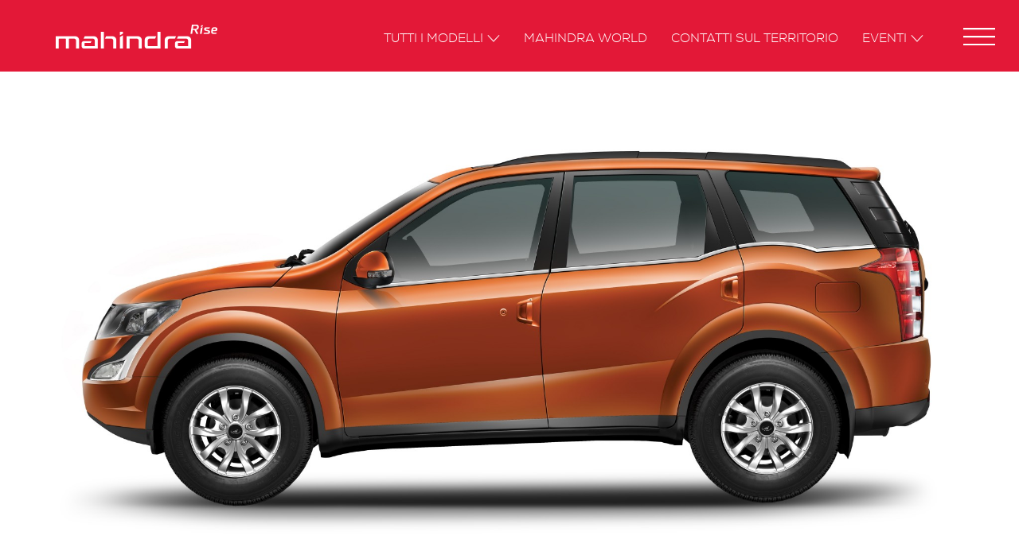

--- FILE ---
content_type: text/html; charset=UTF-8
request_url: https://www.mahindra.it/novita-sotto-al-cofano-per-mahindra-xuv500-my17/
body_size: 13294
content:
<!DOCTYPE html>
<!--[if lt IE 7 ]> <body data-rsssl=1 class="ie6">[endif]-->
<!--[if IE 7 ]><body data-rsssl=1 class="ie7">[endif]-->
<!--[if IE 8 ]><body data-rsssl=1 class="ie8">[endif]-->
<!--[if IE 9 ]><body data-rsssl=1 class="ie9">[endif]-->
<!--[if (gt IE 9)|!(IE)]>[endif]-->

<html>

<head>
    <meta charset="UTF-8">
    <meta http-equiv="X-UA-Compatible" content="IE=edge">
    <meta name="viewport" content="width=device-width, user-scalable=no, initial-scale=1">
	<meta name="facebook-domain-verification" content="hy8qsa4msdc3ikz16wtkb0ix8zjynu" />

    			<script type="text/javascript" class="_iub_cs_skip">
				var _iub = _iub || {};
				_iub.csConfiguration = _iub.csConfiguration || {};
				_iub.csConfiguration.siteId = "2860280";
				_iub.csConfiguration.cookiePolicyId = "61909846";
			</script>
			<script class="_iub_cs_skip" src="https://cs.iubenda.com/autoblocking/2860280.js"></script>
			<meta name='robots' content='index, follow, max-image-preview:large, max-snippet:-1, max-video-preview:-1' />

	<!-- This site is optimized with the Yoast SEO plugin v19.14 - https://yoast.com/wordpress/plugins/seo/ -->
	<title>Novità sotto al cofano per Mahindra XUV500 MY17 - Mahindra Italia</title>
	<meta name="description" content="Esteticamente immutata rispetto a quella precedente, la gamma 2017 del SUV indiano a 7 posti, che in questi giorni viene introdotta sul mercato europeo," />
	<link rel="canonical" href="https://www.mahindra.it/novita-sotto-al-cofano-per-mahindra-xuv500-my17/" />
	<meta property="og:locale" content="it_IT" />
	<meta property="og:type" content="article" />
	<meta property="og:title" content="Novità sotto al cofano per Mahindra XUV500 MY17 - Mahindra Italia" />
	<meta property="og:description" content="Esteticamente immutata rispetto a quella precedente, la gamma 2017 del SUV indiano a 7 posti, che in questi giorni viene introdotta sul mercato europeo," />
	<meta property="og:url" content="https://www.mahindra.it/novita-sotto-al-cofano-per-mahindra-xuv500-my17/" />
	<meta property="og:site_name" content="Mahindra Italia" />
	<meta property="article:published_time" content="2016-11-16T12:09:04+00:00" />
	<meta property="og:image" content="https://www.mahindra.it/wp-content/uploads/Senza-titolo-2-2.jpg" />
	<meta property="og:image:width" content="360" />
	<meta property="og:image:height" content="240" />
	<meta property="og:image:type" content="image/jpeg" />
	<meta name="author" content="Angela Bertoli" />
	<meta name="twitter:card" content="summary_large_image" />
	<meta name="twitter:label1" content="Scritto da" />
	<meta name="twitter:data1" content="Angela Bertoli" />
	<meta name="twitter:label2" content="Tempo di lettura stimato" />
	<meta name="twitter:data2" content="6 minuti" />
	<script type="application/ld+json" class="yoast-schema-graph">{"@context":"https://schema.org","@graph":[{"@type":"Article","@id":"https://www.mahindra.it/novita-sotto-al-cofano-per-mahindra-xuv500-my17/#article","isPartOf":{"@id":"https://www.mahindra.it/novita-sotto-al-cofano-per-mahindra-xuv500-my17/"},"author":{"name":"Angela Bertoli","@id":"https://www.mahindra.it/#/schema/person/b15c4d3351dbce8e89fd32ca0c0bb8c1"},"headline":"Novità sotto al cofano per Mahindra XUV500 MY17","datePublished":"2016-11-16T12:09:04+00:00","dateModified":"2016-11-16T12:09:04+00:00","mainEntityOfPage":{"@id":"https://www.mahindra.it/novita-sotto-al-cofano-per-mahindra-xuv500-my17/"},"wordCount":1157,"commentCount":0,"publisher":{"@id":"https://www.mahindra.it/#organization"},"image":{"@id":"https://www.mahindra.it/novita-sotto-al-cofano-per-mahindra-xuv500-my17/#primaryimage"},"thumbnailUrl":"https://www.mahindra.it/wp-content/uploads/Senza-titolo-2-2.jpg","articleSection":["News"],"inLanguage":"it-IT","potentialAction":[{"@type":"CommentAction","name":"Comment","target":["https://www.mahindra.it/novita-sotto-al-cofano-per-mahindra-xuv500-my17/#respond"]}]},{"@type":"WebPage","@id":"https://www.mahindra.it/novita-sotto-al-cofano-per-mahindra-xuv500-my17/","url":"https://www.mahindra.it/novita-sotto-al-cofano-per-mahindra-xuv500-my17/","name":"Novità sotto al cofano per Mahindra XUV500 MY17 - Mahindra Italia","isPartOf":{"@id":"https://www.mahindra.it/#website"},"primaryImageOfPage":{"@id":"https://www.mahindra.it/novita-sotto-al-cofano-per-mahindra-xuv500-my17/#primaryimage"},"image":{"@id":"https://www.mahindra.it/novita-sotto-al-cofano-per-mahindra-xuv500-my17/#primaryimage"},"thumbnailUrl":"https://www.mahindra.it/wp-content/uploads/Senza-titolo-2-2.jpg","datePublished":"2016-11-16T12:09:04+00:00","dateModified":"2016-11-16T12:09:04+00:00","description":"Esteticamente immutata rispetto a quella precedente, la gamma 2017 del SUV indiano a 7 posti, che in questi giorni viene introdotta sul mercato europeo,","breadcrumb":{"@id":"https://www.mahindra.it/novita-sotto-al-cofano-per-mahindra-xuv500-my17/#breadcrumb"},"inLanguage":"it-IT","potentialAction":[{"@type":"ReadAction","target":["https://www.mahindra.it/novita-sotto-al-cofano-per-mahindra-xuv500-my17/"]}]},{"@type":"ImageObject","inLanguage":"it-IT","@id":"https://www.mahindra.it/novita-sotto-al-cofano-per-mahindra-xuv500-my17/#primaryimage","url":"https://www.mahindra.it/wp-content/uploads/Senza-titolo-2-2.jpg","contentUrl":"https://www.mahindra.it/wp-content/uploads/Senza-titolo-2-2.jpg","width":360,"height":240,"caption":"xuv 500 autovettura 7 posti"},{"@type":"BreadcrumbList","@id":"https://www.mahindra.it/novita-sotto-al-cofano-per-mahindra-xuv500-my17/#breadcrumb","itemListElement":[{"@type":"ListItem","position":1,"name":"Home","item":"https://www.mahindra.it/"},{"@type":"ListItem","position":2,"name":"Novità sotto al cofano per Mahindra XUV500 MY17"}]},{"@type":"WebSite","@id":"https://www.mahindra.it/#website","url":"https://www.mahindra.it/","name":"Mahindra Italia","description":"Rise.","publisher":{"@id":"https://www.mahindra.it/#organization"},"potentialAction":[{"@type":"SearchAction","target":{"@type":"EntryPoint","urlTemplate":"https://www.mahindra.it/?s={search_term_string}"},"query-input":"required name=search_term_string"}],"inLanguage":"it-IT"},{"@type":"Organization","@id":"https://www.mahindra.it/#organization","name":"Mahindra Italia","url":"https://www.mahindra.it/","logo":{"@type":"ImageObject","inLanguage":"it-IT","@id":"https://www.mahindra.it/#/schema/logo/image/","url":"https://www.mahindra.it/wp-content/uploads/2016/02/mahindra_news.jpg","contentUrl":"https://www.mahindra.it/wp-content/uploads/2016/02/mahindra_news.jpg","width":440,"height":290,"caption":"Mahindra Italia"},"image":{"@id":"https://www.mahindra.it/#/schema/logo/image/"}},{"@type":"Person","@id":"https://www.mahindra.it/#/schema/person/b15c4d3351dbce8e89fd32ca0c0bb8c1","name":"Angela Bertoli"}]}</script>
	<!-- / Yoast SEO plugin. -->


<script type='application/javascript'  id='pys-version-script'>console.log('PixelYourSite Free version 9.5.3');</script>
<link rel='dns-prefetch' href='//cdn.iubenda.com' />
<link rel="alternate" type="application/rss+xml" title="Mahindra Italia &raquo; Novità sotto al cofano per Mahindra XUV500 MY17 Feed dei commenti" href="https://www.mahindra.it/novita-sotto-al-cofano-per-mahindra-xuv500-my17/feed/" />
<link rel='stylesheet' id='wp-block-library-css' href='https://www.mahindra.it/wp-includes/css/dist/block-library/style.min.css?ver=a9841915d4f7ab65638d9cdf5340d174' type='text/css' media='all' />
<link rel='stylesheet' id='classic-theme-styles-css' href='https://www.mahindra.it/wp-includes/css/classic-themes.min.css?ver=1' type='text/css' media='all' />
<style id='global-styles-inline-css' type='text/css'>
body{--wp--preset--color--black: #000000;--wp--preset--color--cyan-bluish-gray: #abb8c3;--wp--preset--color--white: #ffffff;--wp--preset--color--pale-pink: #f78da7;--wp--preset--color--vivid-red: #cf2e2e;--wp--preset--color--luminous-vivid-orange: #ff6900;--wp--preset--color--luminous-vivid-amber: #fcb900;--wp--preset--color--light-green-cyan: #7bdcb5;--wp--preset--color--vivid-green-cyan: #00d084;--wp--preset--color--pale-cyan-blue: #8ed1fc;--wp--preset--color--vivid-cyan-blue: #0693e3;--wp--preset--color--vivid-purple: #9b51e0;--wp--preset--gradient--vivid-cyan-blue-to-vivid-purple: linear-gradient(135deg,rgba(6,147,227,1) 0%,rgb(155,81,224) 100%);--wp--preset--gradient--light-green-cyan-to-vivid-green-cyan: linear-gradient(135deg,rgb(122,220,180) 0%,rgb(0,208,130) 100%);--wp--preset--gradient--luminous-vivid-amber-to-luminous-vivid-orange: linear-gradient(135deg,rgba(252,185,0,1) 0%,rgba(255,105,0,1) 100%);--wp--preset--gradient--luminous-vivid-orange-to-vivid-red: linear-gradient(135deg,rgba(255,105,0,1) 0%,rgb(207,46,46) 100%);--wp--preset--gradient--very-light-gray-to-cyan-bluish-gray: linear-gradient(135deg,rgb(238,238,238) 0%,rgb(169,184,195) 100%);--wp--preset--gradient--cool-to-warm-spectrum: linear-gradient(135deg,rgb(74,234,220) 0%,rgb(151,120,209) 20%,rgb(207,42,186) 40%,rgb(238,44,130) 60%,rgb(251,105,98) 80%,rgb(254,248,76) 100%);--wp--preset--gradient--blush-light-purple: linear-gradient(135deg,rgb(255,206,236) 0%,rgb(152,150,240) 100%);--wp--preset--gradient--blush-bordeaux: linear-gradient(135deg,rgb(254,205,165) 0%,rgb(254,45,45) 50%,rgb(107,0,62) 100%);--wp--preset--gradient--luminous-dusk: linear-gradient(135deg,rgb(255,203,112) 0%,rgb(199,81,192) 50%,rgb(65,88,208) 100%);--wp--preset--gradient--pale-ocean: linear-gradient(135deg,rgb(255,245,203) 0%,rgb(182,227,212) 50%,rgb(51,167,181) 100%);--wp--preset--gradient--electric-grass: linear-gradient(135deg,rgb(202,248,128) 0%,rgb(113,206,126) 100%);--wp--preset--gradient--midnight: linear-gradient(135deg,rgb(2,3,129) 0%,rgb(40,116,252) 100%);--wp--preset--duotone--dark-grayscale: url('#wp-duotone-dark-grayscale');--wp--preset--duotone--grayscale: url('#wp-duotone-grayscale');--wp--preset--duotone--purple-yellow: url('#wp-duotone-purple-yellow');--wp--preset--duotone--blue-red: url('#wp-duotone-blue-red');--wp--preset--duotone--midnight: url('#wp-duotone-midnight');--wp--preset--duotone--magenta-yellow: url('#wp-duotone-magenta-yellow');--wp--preset--duotone--purple-green: url('#wp-duotone-purple-green');--wp--preset--duotone--blue-orange: url('#wp-duotone-blue-orange');--wp--preset--font-size--small: 13px;--wp--preset--font-size--medium: 20px;--wp--preset--font-size--large: 36px;--wp--preset--font-size--x-large: 42px;--wp--preset--spacing--20: 0.44rem;--wp--preset--spacing--30: 0.67rem;--wp--preset--spacing--40: 1rem;--wp--preset--spacing--50: 1.5rem;--wp--preset--spacing--60: 2.25rem;--wp--preset--spacing--70: 3.38rem;--wp--preset--spacing--80: 5.06rem;}:where(.is-layout-flex){gap: 0.5em;}body .is-layout-flow > .alignleft{float: left;margin-inline-start: 0;margin-inline-end: 2em;}body .is-layout-flow > .alignright{float: right;margin-inline-start: 2em;margin-inline-end: 0;}body .is-layout-flow > .aligncenter{margin-left: auto !important;margin-right: auto !important;}body .is-layout-constrained > .alignleft{float: left;margin-inline-start: 0;margin-inline-end: 2em;}body .is-layout-constrained > .alignright{float: right;margin-inline-start: 2em;margin-inline-end: 0;}body .is-layout-constrained > .aligncenter{margin-left: auto !important;margin-right: auto !important;}body .is-layout-constrained > :where(:not(.alignleft):not(.alignright):not(.alignfull)){max-width: var(--wp--style--global--content-size);margin-left: auto !important;margin-right: auto !important;}body .is-layout-constrained > .alignwide{max-width: var(--wp--style--global--wide-size);}body .is-layout-flex{display: flex;}body .is-layout-flex{flex-wrap: wrap;align-items: center;}body .is-layout-flex > *{margin: 0;}:where(.wp-block-columns.is-layout-flex){gap: 2em;}.has-black-color{color: var(--wp--preset--color--black) !important;}.has-cyan-bluish-gray-color{color: var(--wp--preset--color--cyan-bluish-gray) !important;}.has-white-color{color: var(--wp--preset--color--white) !important;}.has-pale-pink-color{color: var(--wp--preset--color--pale-pink) !important;}.has-vivid-red-color{color: var(--wp--preset--color--vivid-red) !important;}.has-luminous-vivid-orange-color{color: var(--wp--preset--color--luminous-vivid-orange) !important;}.has-luminous-vivid-amber-color{color: var(--wp--preset--color--luminous-vivid-amber) !important;}.has-light-green-cyan-color{color: var(--wp--preset--color--light-green-cyan) !important;}.has-vivid-green-cyan-color{color: var(--wp--preset--color--vivid-green-cyan) !important;}.has-pale-cyan-blue-color{color: var(--wp--preset--color--pale-cyan-blue) !important;}.has-vivid-cyan-blue-color{color: var(--wp--preset--color--vivid-cyan-blue) !important;}.has-vivid-purple-color{color: var(--wp--preset--color--vivid-purple) !important;}.has-black-background-color{background-color: var(--wp--preset--color--black) !important;}.has-cyan-bluish-gray-background-color{background-color: var(--wp--preset--color--cyan-bluish-gray) !important;}.has-white-background-color{background-color: var(--wp--preset--color--white) !important;}.has-pale-pink-background-color{background-color: var(--wp--preset--color--pale-pink) !important;}.has-vivid-red-background-color{background-color: var(--wp--preset--color--vivid-red) !important;}.has-luminous-vivid-orange-background-color{background-color: var(--wp--preset--color--luminous-vivid-orange) !important;}.has-luminous-vivid-amber-background-color{background-color: var(--wp--preset--color--luminous-vivid-amber) !important;}.has-light-green-cyan-background-color{background-color: var(--wp--preset--color--light-green-cyan) !important;}.has-vivid-green-cyan-background-color{background-color: var(--wp--preset--color--vivid-green-cyan) !important;}.has-pale-cyan-blue-background-color{background-color: var(--wp--preset--color--pale-cyan-blue) !important;}.has-vivid-cyan-blue-background-color{background-color: var(--wp--preset--color--vivid-cyan-blue) !important;}.has-vivid-purple-background-color{background-color: var(--wp--preset--color--vivid-purple) !important;}.has-black-border-color{border-color: var(--wp--preset--color--black) !important;}.has-cyan-bluish-gray-border-color{border-color: var(--wp--preset--color--cyan-bluish-gray) !important;}.has-white-border-color{border-color: var(--wp--preset--color--white) !important;}.has-pale-pink-border-color{border-color: var(--wp--preset--color--pale-pink) !important;}.has-vivid-red-border-color{border-color: var(--wp--preset--color--vivid-red) !important;}.has-luminous-vivid-orange-border-color{border-color: var(--wp--preset--color--luminous-vivid-orange) !important;}.has-luminous-vivid-amber-border-color{border-color: var(--wp--preset--color--luminous-vivid-amber) !important;}.has-light-green-cyan-border-color{border-color: var(--wp--preset--color--light-green-cyan) !important;}.has-vivid-green-cyan-border-color{border-color: var(--wp--preset--color--vivid-green-cyan) !important;}.has-pale-cyan-blue-border-color{border-color: var(--wp--preset--color--pale-cyan-blue) !important;}.has-vivid-cyan-blue-border-color{border-color: var(--wp--preset--color--vivid-cyan-blue) !important;}.has-vivid-purple-border-color{border-color: var(--wp--preset--color--vivid-purple) !important;}.has-vivid-cyan-blue-to-vivid-purple-gradient-background{background: var(--wp--preset--gradient--vivid-cyan-blue-to-vivid-purple) !important;}.has-light-green-cyan-to-vivid-green-cyan-gradient-background{background: var(--wp--preset--gradient--light-green-cyan-to-vivid-green-cyan) !important;}.has-luminous-vivid-amber-to-luminous-vivid-orange-gradient-background{background: var(--wp--preset--gradient--luminous-vivid-amber-to-luminous-vivid-orange) !important;}.has-luminous-vivid-orange-to-vivid-red-gradient-background{background: var(--wp--preset--gradient--luminous-vivid-orange-to-vivid-red) !important;}.has-very-light-gray-to-cyan-bluish-gray-gradient-background{background: var(--wp--preset--gradient--very-light-gray-to-cyan-bluish-gray) !important;}.has-cool-to-warm-spectrum-gradient-background{background: var(--wp--preset--gradient--cool-to-warm-spectrum) !important;}.has-blush-light-purple-gradient-background{background: var(--wp--preset--gradient--blush-light-purple) !important;}.has-blush-bordeaux-gradient-background{background: var(--wp--preset--gradient--blush-bordeaux) !important;}.has-luminous-dusk-gradient-background{background: var(--wp--preset--gradient--luminous-dusk) !important;}.has-pale-ocean-gradient-background{background: var(--wp--preset--gradient--pale-ocean) !important;}.has-electric-grass-gradient-background{background: var(--wp--preset--gradient--electric-grass) !important;}.has-midnight-gradient-background{background: var(--wp--preset--gradient--midnight) !important;}.has-small-font-size{font-size: var(--wp--preset--font-size--small) !important;}.has-medium-font-size{font-size: var(--wp--preset--font-size--medium) !important;}.has-large-font-size{font-size: var(--wp--preset--font-size--large) !important;}.has-x-large-font-size{font-size: var(--wp--preset--font-size--x-large) !important;}
.wp-block-navigation a:where(:not(.wp-element-button)){color: inherit;}
:where(.wp-block-columns.is-layout-flex){gap: 2em;}
.wp-block-pullquote{font-size: 1.5em;line-height: 1.6;}
</style>
<link rel='stylesheet' id='menu-image-css' href='https://www.mahindra.it/wp-content/plugins/menu-image/includes/css/menu-image.css?ver=3.0.8' type='text/css' media='all' />
<link rel='stylesheet' id='dashicons-css' href='https://www.mahindra.it/wp-includes/css/dashicons.min.css?ver=a9841915d4f7ab65638d9cdf5340d174' type='text/css' media='all' />
<link rel='stylesheet' id='rfbwp-fontawesome-css' href='https://www.mahindra.it/wp-content/plugins/responsive-flipbook/assets/fonts/font-awesome.css?ver=a9841915d4f7ab65638d9cdf5340d174' type='text/css' media='all' />
<link rel='stylesheet' id='rfbwp-et_icons-css' href='https://www.mahindra.it/wp-content/plugins/responsive-flipbook/assets/fonts/et-icons.css?ver=a9841915d4f7ab65638d9cdf5340d174' type='text/css' media='all' />
<link rel='stylesheet' id='rfbwp-et_line-css' href='https://www.mahindra.it/wp-content/plugins/responsive-flipbook/assets/fonts/et-line.css?ver=a9841915d4f7ab65638d9cdf5340d174' type='text/css' media='all' />
<link rel='stylesheet' id='rfbwp-styles-css' href='https://www.mahindra.it/wp-content/plugins/responsive-flipbook/assets/css/style.min.css?ver=a9841915d4f7ab65638d9cdf5340d174' type='text/css' media='all' />
<link rel='stylesheet' id='threesixty-css' href='https://www.mahindra.it/wp-content/plugins/smart-product-viewer/includes/css/360.css?ver=a9841915d4f7ab65638d9cdf5340d174' type='text/css' media='all' />
<link rel='stylesheet' id='magnific-popup-css' href='https://www.mahindra.it/wp-content/plugins/smart-product-viewer/includes/css/magnific-popup.css?ver=a9841915d4f7ab65638d9cdf5340d174' type='text/css' media='all' />

<script  type="text/javascript" class=" _iub_cs_skip" type='text/javascript' id='iubenda-head-inline-scripts-0'>

var _iub = _iub || [];
_iub.csConfiguration = {"perPurposeConsent":true,"siteId":2860280,"cookiePolicyId":61909846,"lang":"it", "banner":{ "acceptButtonCaptionColor":"#FFFFFF","acceptButtonColor":"#000000","acceptButtonDisplay":true,"backgroundColor":"#FFFFFF","closeButtonRejects":true,"customizeButtonCaptionColor":"#4D4D4D","customizeButtonColor":"#DADADA","customizeButtonDisplay":true,"explicitWithdrawal":true,"fontSizeBody":"12px","fontSizeCloseButton":"18px","listPurposes":true,"position":"float-bottom-right","textColor":"#000000" }};
</script>
<script  type="text/javascript" charset="UTF-8" async="" class=" _iub_cs_skip" type='text/javascript' src='//cdn.iubenda.com/cs/iubenda_cs.js?ver=3.11.1' id='iubenda-head-scripts-1-js'></script>
<script type='text/javascript' src='https://www.mahindra.it/wp-includes/js/jquery/jquery.min.js?ver=3.6.1' id='jquery-core-js'></script>
<script type='text/javascript' src='https://www.mahindra.it/wp-includes/js/jquery/jquery-migrate.min.js?ver=3.3.2' id='jquery-migrate-js'></script>
<script type='text/javascript' id='ion-sound-js-extra'>
/* <![CDATA[ */
var mpcthLocalize = {"soundsPath":"https:\/\/www.mahindra.it\/wp-content\/plugins\/responsive-flipbook\/assets\/sounds\/","downloadPath":"https:\/\/www.mahindra.it\/wp-content\/plugins\/responsive-flipbook\/includes\/download.php?file="};
/* ]]> */
</script>
<script type='text/javascript' src='https://www.mahindra.it/wp-content/plugins/responsive-flipbook/assets/js/ion.sound.min.js?ver=a9841915d4f7ab65638d9cdf5340d174' id='ion-sound-js'></script>
<script type='text/javascript' src='https://www.mahindra.it/wp-content/plugins/responsive-flipbook/assets/js/jquery.doubletap.js?ver=a9841915d4f7ab65638d9cdf5340d174' id='jquery-doubletab-js'></script>
<script type='text/javascript' src='https://www.mahindra.it/wp-content/plugins/smart-product-viewer/includes/js/jquery.magnific-popup.min.js?ver=a9841915d4f7ab65638d9cdf5340d174' id='magnific-popup-js'></script>
<script type='text/javascript' src='https://www.mahindra.it/wp-content/plugins/smart-product-viewer/includes/js/smart.product.min.js?ver=a9841915d4f7ab65638d9cdf5340d174' id='smart-product-js'></script>
<script type='text/javascript' src='https://www.mahindra.it/wp-content/plugins/smart-product-viewer/includes/js/spv.ajax.js?ver=a9841915d4f7ab65638d9cdf5340d174' id='spv.ajax-js'></script>
<script type='text/javascript' src='https://www.mahindra.it/wp-content/plugins/pixelyoursite/dist/scripts/jquery.bind-first-0.2.3.min.js?ver=a9841915d4f7ab65638d9cdf5340d174' id='jquery-bind-first-js'></script>
<script type='text/javascript' src='https://www.mahindra.it/wp-content/plugins/pixelyoursite/dist/scripts/js.cookie-2.1.3.min.js?ver=2.1.3' id='js-cookie-pys-js'></script>
<script type='text/javascript' id='pys-js-extra'>
/* <![CDATA[ */
var pysOptions = {"staticEvents":{"facebook":{"init_event":[{"delay":0,"type":"static","name":"PageView","pixelIds":["459799667955772"],"eventID":"c5fddb94-4e1a-4dbe-a28d-9a91a3032e59","params":{"post_category":"News","page_title":"Novit\u00e0 sotto al cofano per Mahindra XUV500 MY17","post_type":"post","post_id":2803,"plugin":"PixelYourSite","user_role":"guest","event_url":"www.mahindra.it\/novita-sotto-al-cofano-per-mahindra-xuv500-my17\/"},"e_id":"init_event","ids":[],"hasTimeWindow":false,"timeWindow":0,"woo_order":"","edd_order":""}]}},"dynamicEvents":{"automatic_event_form":{"facebook":{"delay":0,"type":"dyn","name":"Form","pixelIds":["459799667955772"],"eventID":"f7a38d55-3636-4223-be54-f74c3ae5d3b2","params":{"page_title":"Novit\u00e0 sotto al cofano per Mahindra XUV500 MY17","post_type":"post","post_id":2803,"plugin":"PixelYourSite","user_role":"guest","event_url":"www.mahindra.it\/novita-sotto-al-cofano-per-mahindra-xuv500-my17\/"},"e_id":"automatic_event_form","ids":[],"hasTimeWindow":false,"timeWindow":0,"woo_order":"","edd_order":""}},"automatic_event_download":{"facebook":{"delay":0,"type":"dyn","name":"Download","extensions":["","doc","exe","js","pdf","ppt","tgz","zip","xls"],"pixelIds":["459799667955772"],"eventID":"2e1592ec-9cb2-4589-87e1-43d3789b04b0","params":{"page_title":"Novit\u00e0 sotto al cofano per Mahindra XUV500 MY17","post_type":"post","post_id":2803,"plugin":"PixelYourSite","user_role":"guest","event_url":"www.mahindra.it\/novita-sotto-al-cofano-per-mahindra-xuv500-my17\/"},"e_id":"automatic_event_download","ids":[],"hasTimeWindow":false,"timeWindow":0,"woo_order":"","edd_order":""}},"automatic_event_comment":{"facebook":{"delay":0,"type":"dyn","name":"Comment","pixelIds":["459799667955772"],"eventID":"110169ec-fd01-4866-9d06-ad1c4934fe8c","params":{"page_title":"Novit\u00e0 sotto al cofano per Mahindra XUV500 MY17","post_type":"post","post_id":2803,"plugin":"PixelYourSite","user_role":"guest","event_url":"www.mahindra.it\/novita-sotto-al-cofano-per-mahindra-xuv500-my17\/"},"e_id":"automatic_event_comment","ids":[],"hasTimeWindow":false,"timeWindow":0,"woo_order":"","edd_order":""}}},"triggerEvents":[],"triggerEventTypes":[],"facebook":{"pixelIds":["459799667955772"],"advancedMatching":[],"advancedMatchingEnabled":true,"removeMetadata":false,"contentParams":{"post_type":"post","post_id":2803,"content_name":"Novit\u00e0 sotto al cofano per Mahindra XUV500 MY17","categories":"News","tags":""},"commentEventEnabled":true,"wooVariableAsSimple":false,"downloadEnabled":true,"formEventEnabled":true,"serverApiEnabled":true,"wooCRSendFromServer":false,"send_external_id":null},"debug":"","siteUrl":"https:\/\/www.mahindra.it","ajaxUrl":"https:\/\/www.mahindra.it\/wp-admin\/admin-ajax.php","ajax_event":"03e1d55f9b","enable_remove_download_url_param":"1","cookie_duration":"7","last_visit_duration":"60","enable_success_send_form":"","ajaxForServerEvent":"1","send_external_id":"1","external_id_expire":"180","google_consent_mode":"1","gdpr":{"ajax_enabled":false,"all_disabled_by_api":false,"facebook_disabled_by_api":false,"analytics_disabled_by_api":false,"google_ads_disabled_by_api":false,"pinterest_disabled_by_api":false,"bing_disabled_by_api":false,"externalID_disabled_by_api":false,"facebook_prior_consent_enabled":true,"analytics_prior_consent_enabled":true,"google_ads_prior_consent_enabled":null,"pinterest_prior_consent_enabled":true,"bing_prior_consent_enabled":true,"cookiebot_integration_enabled":false,"cookiebot_facebook_consent_category":"marketing","cookiebot_analytics_consent_category":"statistics","cookiebot_tiktok_consent_category":"marketing","cookiebot_google_ads_consent_category":null,"cookiebot_pinterest_consent_category":"marketing","cookiebot_bing_consent_category":"marketing","consent_magic_integration_enabled":false,"real_cookie_banner_integration_enabled":false,"cookie_notice_integration_enabled":false,"cookie_law_info_integration_enabled":false,"analytics_storage":{"enabled":true,"value":"granted","filter":false},"ad_storage":{"enabled":true,"value":"granted","filter":false},"ad_user_data":{"enabled":true,"value":"granted","filter":false},"ad_personalization":{"enabled":true,"value":"granted","filter":false}},"cookie":{"disabled_all_cookie":false,"disabled_start_session_cookie":false,"disabled_advanced_form_data_cookie":false,"disabled_landing_page_cookie":false,"disabled_first_visit_cookie":false,"disabled_trafficsource_cookie":false,"disabled_utmTerms_cookie":false,"disabled_utmId_cookie":false},"tracking_analytics":{"TrafficSource":"direct","TrafficLanding":"undefined","TrafficUtms":[],"TrafficUtmsId":[]},"woo":{"enabled":false},"edd":{"enabled":false}};
/* ]]> */
</script>
<script type='text/javascript' src='https://www.mahindra.it/wp-content/plugins/pixelyoursite/dist/scripts/public.js?ver=9.5.3' id='pys-js'></script>

<link rel='shortlink' href='https://www.mahindra.it/?p=2803' />
<link rel="alternate" type="application/json+oembed" href="https://www.mahindra.it/wp-json/oembed/1.0/embed?url=https%3A%2F%2Fwww.mahindra.it%2Fnovita-sotto-al-cofano-per-mahindra-xuv500-my17%2F" />
<link rel="alternate" type="text/xml+oembed" href="https://www.mahindra.it/wp-json/oembed/1.0/embed?url=https%3A%2F%2Fwww.mahindra.it%2Fnovita-sotto-al-cofano-per-mahindra-xuv500-my17%2F&#038;format=xml" />
<!--[if lt IE 9]><script>var rfbwp_ie_8 = true;</script><![endif]-->
    <link rel="shortcut icon" href="https://www.mahindra.it/wp-content/themes/mahindra/common/img/favicon.ico">
    <link rel="apple-touch-icon" href="https://www.mahindra.it/wp-content/themes/mahindra/common/img/apple-touch-icon.png">

    <link rel="stylesheet" href="https://www.mahindra.it/wp-content/themes/mahindra/common/css/bootstrap.min.css">
    <link rel="stylesheet" href="https://www.mahindra.it/wp-content/themes/mahindra/common/css/main.css?v=20191004">
    <link rel="stylesheet" href="https://www.mahindra.it/wp-content/themes/mahindra/common/css/custom.css?v=20191203a">
	<link rel="stylesheet" href="https://use.fontawesome.com/releases/v5.0.9/css/all.css" integrity="sha384-5SOiIsAziJl6AWe0HWRKTXlfcSHKmYV4RBF18PPJ173Kzn7jzMyFuTtk8JA7QQG1" crossorigin="anonymous">

    <!-- HTML5 shim and Respond.js for IE8 support of HTML5 elements and media queries -->
    <!--[if lt IE 9]>
    <script src="https://www.mahindra.it/wp-content/themes/mahindra/common/js/html5.js"></script>
    <![endif]-->
    <!-- Facebook Pixel Code manuale -->
<!--<script>
!function(f,b,e,v,n,t,s)
{if(f.fbq)return;n=f.fbq=function(){n.callMethod?
n.callMethod.apply(n,arguments):n.queue.push(arguments)};
if(!f._fbq)f._fbq=n;n.push=n;n.loaded=!0;n.version='2.0';
n.queue=[];t=b.createElement(e);t.async=!0;
t.src=v;s=b.getElementsByTagName(e)[0];
s.parentNode.insertBefore(t,s)}(window,document,'script',
'https://connect.facebook.net/en_US/fbevents.js');
 fbq('init', '459799667955772'); 
fbq('track', 'PageView');
</script>
<noscript>
 <img height="1" width="1" src="https://www.facebook.com/tr?id=459799667955772&ev=PageView&noscript=1"/>
</noscript>-->
<!-- End Facebook Pixel Code -->


<!-- Google Tag Manager --> <script>(function(w,d,s,l,i){w[l]=w[l]||[];w[l].push({'gtm.start':
new Date().getTime(),event:'gtm.js'});var f=d.getElementsByTagName(s)[0], j=d.createElement(s),dl=l!='dataLayer'?'&l='+l:'';j.async=true;j.src= 'https://www.googletagmanager.com/gtm.js?id='+i+dl;f.parentNode.insertBefore(j,f); })(window,document,'script','dataLayer','GTM-K7SV4JD');</script>
<!-- End Google Tag Manager -->

<!-- google analytics tracking disabled for logged in users -->
<!-- Global site tag (gtag.js) - Google Analytics -->
<script async src="https://www.googletagmanager.com/gtag/js?id=UA-34577751-1"></script>
<script>
	window.dataLayer = window.dataLayer || [];
	function gtag(){
		dataLayer.push(arguments);
	}
	gtag('js', new Date());

	gtag('config', 'UA-34577751-1', { 'anonymize_ip': true });
	gtag('config', 'AW-776787937');

	/*document.addEventListener('wpcf7mailsent', function( event ) {
		gtag('event', 'conversion', {'send_to': 'AW-776787937/Zt0qCNW9ypABEOGvs_IC'});
	}, false );*/

</script>

<link href="https://www.mahindra.es" hreflang="es" rel="alternate" />
<link href="https://www.mahindra.it" hreflang="it" rel="alternate" />
</head>

<body data-rsssl=1 lang="it">

<!-- Google Tag Manager (noscript) -->
<noscript><iframe src="https://www.googletagmanager.com/ns.html?id=GTM-K7SV4JD" height="0" width="0" style="display:none;visibility:hidden"></iframe></noscript>
<!-- End Google Tag Manager (noscript) -->

<section id="loader">
    <div class="spinner">
        <div class="rect1"></div>
        <div class="rect2"></div>
        <div class="rect3"></div>
        <div class="rect4"></div>
        <div class="rect5"></div>
    </div>
</section>
<header>
    <nav class="navbar navbar-custom navbar-fixed-top" role="navigation">
        <section class="container">
            <section class="navbar-header">
                <button type="button" class="navbar-toggle collapsed" data-toggle="collapse" data-target="#navbar"
                        aria-expanded="false" aria-controls="navbar">
                    <span class="sr-only">Toggle navigation</span>
                    <span class="icon-bar"></span>
                    <span class="icon-bar"></span>
                    <span class="icon-bar"></span>
                </button>

                <a class="navbar-brand" href="https://www.mahindra.it"></a>
            </section><!--navbar-header-->

            <section id="navbar" class="collapse navbar-collapse">
                <ul class="nav navbar-nav">
                    <li class="dropdown">
    <a href="#" class="dropdown-toggle" data-toggle="dropdown" role="button"
       aria-haspopup="true" aria-expanded="false">Tutti i modelli<span
            class="caret"></span></a>
    <ul class="dropdown-menu">

        <section class="container">
            <li><a href="https://www.mahindra.it/modelli/kuv100-nxt-m-bifuel-k6/"><img class="img_responsive" alt="" src="https://www.mahindra.it/wp-content/uploads/KUV100NX-red-menu.png"><h5>KUV100 nxt</h5></a></li>
        </section><!--container-->
    </ul>
</li>                    <li><a href="https://www.mahindra.it/mahindra-world/">Mahindra World</a></li><li><a href="https://www.mahindra.it/contatti-sul-territorio/">Contatti sul territorio</a></li><li class="secondary-item"><a href="#">Chi Siamo</a></li><li class="secondary-item"><a href="https://www.mahindra.it/chi-siamo/mahindra-mahindra/">Mahindra &#038; Mahindra</a></li><li class="secondary-item"><a href="https://www.mahindra.it/chi-siamo/mahindra-europe/">Mahindra in Europa</a></li><li class="secondary-item"><a href="https://mahindra.filecamp.com/">Area Riservata</a></li><li class="secondary-item"><a href="https://www.mahindra.it/mahindra-area-press/">Area Press</a></li><li class="secondary-item"><a href="https://www.mahindra.it/servizi-per-i-clienti/contattaci/">Contattaci</a></li><li class="secondary-item"><a href="https://www.mahindra.it/blog/">Blog</a></li>                    <li class="dropdown">
    <a href="#" class="dropdown-toggle" data-toggle="dropdown" role="button"
       aria-haspopup="true" aria-expanded="false">Eventi<span
            class="caret"></span></a>
    <ul class="dropdown-menu">
        <li><a href="https://www.mahindra.it/terzo-raduno-26-e-27-ottobre-colli-piacentini/"><h5>Raduno 2019</h5></a></li>    </ul>
</li>                </ul>
            </section><!--navbar-->

        </section><!--navbar-header-->
    </nav><!--container-->
    <section id="secondary_menu" class="dropdown">

    <a href="#" class="dropdown-toggle" data-toggle="dropdown" role="button" aria-haspopup="true" aria-expanded="false"><span class="icon" aria-hidden="true"></span></a>
        <ul class="dropdown-menu">
        <li><a  class="first_level" href="#">Chi Siamo</a></li><li><a   href="https://www.mahindra.it/chi-siamo/mahindra-mahindra/">Mahindra &#038; Mahindra</a></li><li><a   href="https://www.mahindra.it/chi-siamo/mahindra-europe/">Mahindra in Europa</a></li><li><a  class="first_level" href="https://mahindra.filecamp.com/">Area Riservata</a></li><li><a  class="first_level" href="https://www.mahindra.it/mahindra-area-press/">Area Press</a></li><li><a  class="first_level" href="https://www.mahindra.it/servizi-per-i-clienti/contattaci/">Contattaci</a></li><li><a  class="first_level" href="https://www.mahindra.it/blog/">Blog</a></li>        
    </ul>

</section><!--secondary_menu--></header>

<section id="main">

                <section id="visual" class="interno" style="background-image:url(https://www.mahindra.it/wp-content/uploads/orange.jpg);">
        </section><!--visual-->
    
    <section class="content">
        <section class="container">
            <section class="row news_detail">
                                                    <section class="col-xs-6">
                        <a class="cat" href="javascript:history.back()">News</a>
                    </section><!--col-->
                

                <section class="col-xs-6 text-right">
                    <span class="data">16/11/2016</span>
                </section><!--col-->
            </section><!--row-->

            <section class="row">
                <section class="col-md-12">

                    <h1>Novità sotto al cofano per Mahindra XUV500 MY17</h1>

                    <p><strong>Esteticamente immutata rispetto a quella precedente, la gamma 2017 del SUV indiano a 7 posti, che in questi giorni viene introdotta sul mercato europeo, presenta una serie di novità tecniche e funzionali fra le quali spicca l’adeguamento alla normativa Euro 6B sulle emissioni allo scarico.</strong></p>
<p>Mai fermarsi all’aspetto esteriore! Apparentemente identica alla serie precedente, la gamma 2017 di Mahindra XUV500, che in questi giorni viene introdotta sul mercato europeo, presenta sotto al cofano motore una serie di novità tecniche e funzionali, prima fra tutte l’omologazione Euro 6B. La terza generazione del SUV a 7 posti, che ha rivoluzionato l’immagine dei 4&#215;4 Mahindra con l’adozione della struttura a scocca portante e della trazione integrale inseribile elettronicamente, è stata oggetto di una serie di interventi mirati a renderne ancora più dinamico il comportamento su strada ed in fuoristrada fra i quali spiccano l’adozione del sistema di riduzione catalitica selettiva SCR e di una diversa rapportatura delle marce. I clienti inoltre contare su un nuovo sistema infotainment multilingue e quelli della versione W8 potranno su un sistema di assistenza al parcheggio con telecamera posteriore integrata di serie. Risultato. Su una strada sterrata, così come in autostrada, Mahindra XUV500 è sempre perfettamente a suo agio. Così come i suoi 7 occupanti che possono contare su un comfort e su un serie di equipaggiamenti di prima classe.</p>
<p><strong>Meccanica collaudata con omologazione Euro 6B</strong></p>
<p>La meccanica della gamma 2017 di Mahindra XUV500 è sostanzialmente la stessa impiegata per i quasi 200.000 esemplari fin qui prodotti. I nuovi modelli conservano il collaudato 2.200 turbodiesel common-rail tipo m-Hawk da 103 kW (140 CV) con compressore a geometria variabile e funzione Start&amp;Stop. Ad esso è abbinato un cambio manuale a 6 marce e, nel caso della versione AWD, la trazione integrale inseribile elettronicamente che unisce i tipici vantaggi della trazione anteriore (stabilità della trazione in fase di accelerazione, consumi e rumorosità contenuti). I freni a disco sulle quattro ruote (anteriori autoventilati) sono integrati da anti-bloccaggio elettronico delle ruote in frenata (ABS) e ripartitore elettronico della pressione frenante. Le sospensioni sono progettate in collaborazione con l’inglese Lotus per un veicolo destinato ad un utilizzo misto in strada ed in fuoristrada. Per ottimizzare il comportamento di Mahindra XUV500 in situazioni così differenti tra loro i progettisti hanno optato per una soluzione a ruote indipendenti &#8211; anteriori a geometria McPherson, posteriori Multi-link &#8211; con molle elicoidali, barre stabilizzatrici e ruote in lega leggera da 17” con disegno a 10 raggi. Il controllo elettronico di stabilità (ESP) ed il sistema elettronico anti-ribaltamento di serie contribuiscono alla tenuta di strada.</p>
<p><strong>Due allestimenti, trazione anteriore ed integrale</strong></p>
<p>Come nel caso della serie precedente, la gamma 2017 prevede una versione trazione anteriore (FWD) ed una a trazione integrale (AWD) e due diversi allestimenti immediatamente riconoscibili per la presenza sulla versione W8 di una modanatura cromata sul portellone posteriore e per i rivestimenti interni in pelle (in tessuto sulla versione W6). La completezza della dotazione di serie è tradizionalmente una caratteristica della produzione Mahindra. La nuova gamma di XUV500 non fa eccezione. Anzi. L’equipaggiamento di serie non è solo ampio e completo, ma comprende molte soluzioni sofisticate come climatizzatore a gestione elettronica, assistenza Intelliparking per le manovre di parcheggio, controllo della marcia in discesa, controllo della velocità di crociera, dispositivo anti-arretramento, navigatore satellitare con monitor “touch screen”(versione W8), fari orientabili lateralmente, sedile del guidatore regolabile in 8 modi differenti, airbag frontali, laterali ed a tendina più torace (versione W8), ruote in lega leggera da 17 pollici con disegno a 10 raggi. La carrozzeria è disponibile nel nuovo colore Sunset Orange che si aggiunge ai 6 colori originali (Pearl White, Moondust Silver, Volcano Black, Dolphin Grey, Opulent Purple, Coral Red).</p>
<p><strong>Prezzi a partire da 19.854 Euro</strong></p>
<p>Il prezzo al pubblico della versione 2WD W6 è di 19.854 Euro, mentre la versione 4WD W8 costa 25.954 Euro. In entrambi i casi si tratta di un rapporto prodotto/prezzo molto interessante, specialmente se confrontato con quello di analoghi veicoli concorrenti, a parità di equipaggiamento. Tutti i Mahindra XUV500 distribuiti sul mercato europeo sono inoltre garantiti per 5 anni o 100.000 chilometri in tutti i Paesi dove è presente l’organizzazione Mahindra. I clienti possono inoltre contare con un costo minimo sull’assistenza stradale AXA 24 ore su 24 per 3 anni e soccorso stradale con traino in tutti i Paesi dell’Unione Europea.</p>
<p><strong>Mahindra Europe</strong></p>
<p>L’Europa è sempre stata un importante mercato per il gruppo Mahindra &amp; Mahindra che vede in essa il simbolo delle sue ambizioni globali. Mahindra Europe Srl (ME) è una società controllata al 100% da Mahindra &amp; Mahindra Ltd che dal 2005 distribuisce i veicoli Mahindra in Europa. La società è impegnata a far conoscere il marchio Mahindra nei Paesi dove opera, cercando fra le altre cose di rafforzare la sua ree di vendita. Attualmente Mahindra Europe è presente in 10 Paesi attraverso una propria rete di distribuzione di oltre 100 concessionari.</p>
<p><strong>Il gruppo Mahindra in Europa</strong></p>
<p>Il gruppo Mahindra è profondamente coinvolto con l&#8217;industria automobilistica europea. Fornisce componenti di alta qualità ad importanti aziende del settore attraverso le sue consociate Mahindra Forgings, Mahindra Composites, Mahindra Hinoday, Mahindra Gears &amp; Transmissions, Mahindra Ugine Steel Co e ha impianti produttivi in Germania, Gran Bretagna ed Italia. Per quanto riguarda il settore dell’agricoltura, Mahindra vende una gamma di piccoli ed affidabili trattori ad alte prestazioni in Serbia, Turchia e Macedonia, mentre esporta prodotti indiani freschi attraverso la società Mahindra ShubhLabh Services. Il gruppo fornisce anche una gamma completa di servizi di consulenza a molte aziende europee. Mahindra Special Services Group con sede a Londra e Waldorf, offre soluzioni di sicurezza aziendali in un ambiente di affari a sempre maggior rischio. La catena di servizi di consulenza e di outsourcing Bristlecone con sedi in Germania e nel Regno Unito serve clienti come Unilever, BP, e Nestle. Tech Mahindra offre tecnologie informatiche e di comunicazione di assoluta avanguardia ad importanti aziende di diversi settori ed è partner di trasformazione di importanti operatori wireline, wireless e banda larga come British Telecom e Vodafone.</p>
<p><strong>Gruppo Mahindra</strong></p>
<p>Il gruppo Mahindra, opera in settori chiave della crescita economica come ad esempio i trattori agricoli, i fuoristrada, l’informatica ed il turismo. E’ anche presente nell’industria dell’automobile, nell’agricoltura, nell’aerospaziale, nella componentistica, nei servizi di consulenza, nella difesa, nell’energia, nei servizi finanziari, nelle attrezzature industriali, nella logistica, nell’edilizia, nell’acciaio e nelle due ruote. Mahindra è una multinazionale con un fatturato di 17,8 miliardi di Dollari americani con sede a Mumbai, in India, che impiega oltre 200,000 persone in oltre 100 Paesi del mondo. Nel 2014 Mahindra è stata inserita nel Forbes Global 2000, un elenco delle maggiori e più importanti società del mondo. Nel 2013 il quotidiano britannico “Financial Times” ha conferito a Mahindra il premio Boldness in Business per la categoria Mercati Emergenti. Mahindra ha rilevato nel 2010 la maggioranza del pacchetto azionario di REVA Electric e di Ssangyong Motor Company. Nel 2015 il gruppo ha acquisito il 51% di Peugeot Motorcycles (gruppo PSA) ed il 76% di Pininfarina. Nel 2016 i marchi BSA e Jawa,</p>
<p>&nbsp;</p>
<p><strong><u>Informazioni per la stampa:</u></strong></p>
<p><strong>Media Consultants Srl</strong></p>
<p><strong>Ufficio Stampa Mahindra Europe</strong></p>
<p><strong>Via I. Vivanti 108</strong></p>
<p><strong>00144 – Roma</strong></p>

                </section><!--col-->
            </section><!--row-->
            <!--
                        <section class="row">
                            <section class="col-md-12 text-right">
                                <a class="external_btn" target="_blank" href="#">Visita Mahindra Adventure</a>
                            </section>
                        </section>
                    -->
        </section><!--container-->
    </section><!--content-->

</section><!--main-->

<footer>
    <section class="container">
        <section class="row">

            <nav class="col-md-3 col-sm-6"><h5>Chi siamo</h5><div class="menu-footer-col-1-container"><ul id="menu-footer-col-1" class="menu"><li id="menu-item-4353" class="menu-item menu-item-type-post_type menu-item-object-page menu-item-4353"><a href="https://www.mahindra.it/chi-siamo/mahindra-mahindra/">Mahindra &#038; Mahindra</a></li>
<li id="menu-item-4352" class="menu-item menu-item-type-post_type menu-item-object-page menu-item-4352"><a href="https://www.mahindra.it/chi-siamo/mahindra-europe/">Mahindra Europe</a></li>
</ul></div></nav>
            <nav class="col-md-3 col-sm-6"><h5>Servizi per i clienti</h5><div class="menu-footer-col-2-container"><ul id="menu-footer-col-2" class="menu"><li id="menu-item-4354" class="menu-item menu-item-type-custom menu-item-object-custom menu-item-4354"><a href="https://mahindra.filecamp.com/">Area Riservata</a></li>
<li id="menu-item-4355" class="menu-item menu-item-type-post_type menu-item-object-page menu-item-4355"><a href="https://www.mahindra.it/servizi-per-i-clienti/contattaci/">Contattaci</a></li>
<li id="menu-item-6516" class="menu-item menu-item-type-custom menu-item-object-custom menu-item-6516"><a href="tel:800.949427">N. verde assistenza stradale 800.949427</a></li>
<li id="menu-item-13458" class="menu-item menu-item-type-custom menu-item-object-custom menu-item-13458"><a href="tel:800.088797">N. verde 800.088797</a></li>
</ul></div></nav>
            <nav class="col-md-3 col-sm-6">			<div class="textwidget"><h5><a href="https://www.mahindra.it/blog/">Blog</a></h5></div>
		</nav>
            <nav class="col-md-3 col-sm-6"><span class="hidden">Social Mahindra</span>			<div class="textwidget"> <h5>Social Mahindra</h5>
                <ul class="social">
                    <li><a class="fb" href="https://www.facebook.com/MahindraItalia/?fref=ts" target="_blank" rel="noopener"></a></li>
                    <li><a class="youtube" href="https://www.youtube.com/user/MahindraItalia" target="_blank" rel="noopener"></a></li>
<li><a class="instagram" href="https://www.instagram.com/mahindraitalia/" target="_blank" rel="noopener"></a></li>             
</ul></div>
		</nav>
        </section><!--row-->
    </section><!--container-->
</footer>


<section id="copy" class="test">
    <section class="container">
        <section class="row">
            <section class="col-md-12">
                <nav>

                    <ul>
                                              <li><a href="https://www.iubenda.com/privacy-policy/90772665" class="iubenda-nostyle no-brand iubenda-noiframe iubenda-embed iubenda-noiframe " title="Privacy Policy ">Privacy Policy</a><script type="text/javascript">(function (w,d) {var loader = function () {var s = d.createElement("script"), tag = d.getElementsByTagName("script")[0]; s.src="https://cdn.iubenda.com/iubenda.js"; tag.parentNode.insertBefore(s,tag);}; if(w.addEventListener){w.addEventListener("load", loader, false);}else if(w.attachEvent){w.attachEvent("onload", loader);}else{w.onload = loader;}})(window, document);</script></li>
                       <li>| <a href="https://www.iubenda.com/privacy-policy/90772665/cookie-policy" class="iubenda-nostyle no-brand iubenda-noiframe iubenda-embed iubenda-noiframe " title="Cookie Policy ">Cookie Policy</a><script type="text/javascript">(function (w,d) {var loader = function () {var s = d.createElement("script"), tag = d.getElementsByTagName("script")[0]; s.src="https://cdn.iubenda.com/iubenda.js"; tag.parentNode.insertBefore(s,tag);}; if(w.addEventListener){w.addEventListener("load", loader, false);}else if(w.attachEvent){w.attachEvent("onload", loader);}else{w.onload = loader;}})(window, document);</script></li>
                       <li>| <a href="#" class="iubenda-cs-preferences-link">Aggiorna preferenze di tracciamento</a></li>
                       <li style="margin-left: -2px;">| <a href="https://www.pg-w.it/" target="_blank">CREDITS</a></li>
                    </ul>
                </nav>
                <h6>&copy; Mahindra 2016 - 2022 - P. IVA 07206571007</h6>
            </section><!--col-->
        </section><!--row-->
    </section><!--container-->

</section><!--copy-->


<!-- CORE SCRIPT BOOTSTRAP
================================================== -->

<!--privacySlider-->

<script type="application/ld+json">
{
    "@context": "http://schema.org",
    "@type": "WebSite",
    "url": "https://www.mahindra.it/",
    "description": "Sito ufficiale Mahindra Italia. Veicoli commerciali, Pick Up, SUV 7 posti. Leggi le notizie, trova i concessionari e resta aggiornato sul mondo Mahindra.",
    "image": "https://www.mahindra.it/wp-content/themes/mahindra/common/img/logo.png",
    "alternateName": "Mahindra Italia",
    "name":"Mahindra Motors",
    "potentialAction": {
      "@type": "SearchAction",
      "target": "http://example.com/search?&q={query}",
      "query-input": "required"
    }
}
</script>
<script type="application/ld+json">
{ "@context" : "http://schema.org",
  "@type" : "Organization",
  "url" : "https://www.mahindra.it",
   "logo": "https://www.mahindra.it/wp-content/themes/mahindra/common/img/logo.png",
   "name" : "Mahindra Italia",
   "sameAs": [
          "https://www.facebook.com/MahindraItalia/",
          "https://twitter.com/MahindraRise",
          "https://www.youtube.com/user/MahindraItalia"
    ],
  "contactPoint" : [
    { "@type" : "ContactPoint",
      "telephone" : "numero_telefono_customer_service",
      "contactType" : "customer service",
      "areaServed" : "IT"
    }   ] }
</script><noscript><img height="1" width="1" style="display: none;" src="https://www.facebook.com/tr?id=459799667955772&ev=PageView&noscript=1&cd%5Bpost_category%5D=News&cd%5Bpage_title%5D=Novit%C3%A0+sotto+al+cofano+per+Mahindra+XUV500+MY17&cd%5Bpost_type%5D=post&cd%5Bpost_id%5D=2803&cd%5Bplugin%5D=PixelYourSite&cd%5Buser_role%5D=guest&cd%5Bevent_url%5D=www.mahindra.it%2Fnovita-sotto-al-cofano-per-mahindra-xuv500-my17%2F" alt=""></noscript>
<script type='text/javascript' id='iubenda-forms-js-extra'>
/* <![CDATA[ */
var iubFormParams = [];
/* ]]> */
</script>
<script type='text/javascript' src='https://www.mahindra.it/wp-content/plugins/iubenda-cookie-law-solution/assets/js/frontend.js?ver=3.11.1' id='iubenda-forms-js'></script>
<script type='text/javascript' src='https://www.mahindra.it/wp-content/themes/mahindra/common/js/core.js?ver=a9841915d4f7ab65638d9cdf5340d174' id='core-js'></script>
<script type='text/javascript' src='https://www.mahindra.it/wp-content/themes/mahindra/common/js/gravity-fix-ddopt.js?ver=a9841915d4f7ab65638d9cdf5340d174' id='gravity-ddopt-js'></script>
<script type='text/javascript' src='https://www.mahindra.it/wp-content/themes/mahindra/common/js/custom.js?ver=a9841915d4f7ab65638d9cdf5340d174' id='custom-js'></script>
<script type='text/javascript' src='//cdn.iubenda.com/cons/iubenda_cons.js?ver=3.11.1' id='iubenda-cons-cdn-js'></script>
<script type='text/javascript' id='iubenda-cons-js-extra'>
/* <![CDATA[ */
var iubConsParams = {"api_key":"4WABipVi2GIk86nniTG2rlp5f6xwneS6","log_level":"error","logger":"console","send_from_local_storage_at_load":"true"};
/* ]]> */
</script>
<script type='text/javascript' src='https://www.mahindra.it/wp-content/plugins/iubenda-cookie-law-solution/assets/js/cons.js?ver=3.11.1' id='iubenda-cons-js'></script>
<script type="text/javascript">
    jQuery(window).load(function() {
        // START
        start();
        carouselColori();

    });
</script>
</body>

</html>
